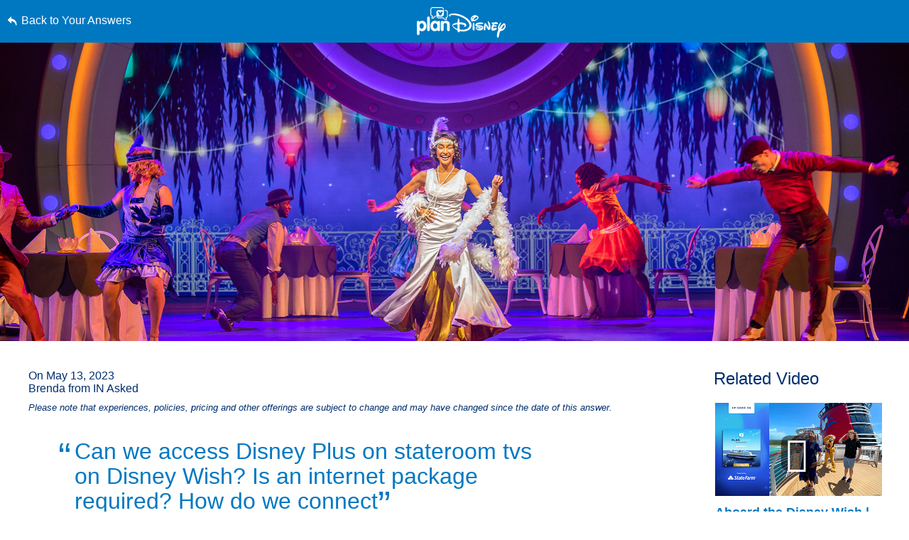

--- FILE ---
content_type: text/html; charset=utf-8
request_url: https://www.google.com/recaptcha/enterprise/anchor?ar=1&k=6LfbOnokAAAAAFl3-2lPl5KiSAxrwhYROJFl_QVT&co=aHR0cHM6Ly9jZG4ucmVnaXN0ZXJkaXNuZXkuZ28uY29tOjQ0Mw..&hl=en&v=N67nZn4AqZkNcbeMu4prBgzg&size=invisible&anchor-ms=20000&execute-ms=30000&cb=ok0at5ep8wq7
body_size: 48733
content:
<!DOCTYPE HTML><html dir="ltr" lang="en"><head><meta http-equiv="Content-Type" content="text/html; charset=UTF-8">
<meta http-equiv="X-UA-Compatible" content="IE=edge">
<title>reCAPTCHA</title>
<style type="text/css">
/* cyrillic-ext */
@font-face {
  font-family: 'Roboto';
  font-style: normal;
  font-weight: 400;
  font-stretch: 100%;
  src: url(//fonts.gstatic.com/s/roboto/v48/KFO7CnqEu92Fr1ME7kSn66aGLdTylUAMa3GUBHMdazTgWw.woff2) format('woff2');
  unicode-range: U+0460-052F, U+1C80-1C8A, U+20B4, U+2DE0-2DFF, U+A640-A69F, U+FE2E-FE2F;
}
/* cyrillic */
@font-face {
  font-family: 'Roboto';
  font-style: normal;
  font-weight: 400;
  font-stretch: 100%;
  src: url(//fonts.gstatic.com/s/roboto/v48/KFO7CnqEu92Fr1ME7kSn66aGLdTylUAMa3iUBHMdazTgWw.woff2) format('woff2');
  unicode-range: U+0301, U+0400-045F, U+0490-0491, U+04B0-04B1, U+2116;
}
/* greek-ext */
@font-face {
  font-family: 'Roboto';
  font-style: normal;
  font-weight: 400;
  font-stretch: 100%;
  src: url(//fonts.gstatic.com/s/roboto/v48/KFO7CnqEu92Fr1ME7kSn66aGLdTylUAMa3CUBHMdazTgWw.woff2) format('woff2');
  unicode-range: U+1F00-1FFF;
}
/* greek */
@font-face {
  font-family: 'Roboto';
  font-style: normal;
  font-weight: 400;
  font-stretch: 100%;
  src: url(//fonts.gstatic.com/s/roboto/v48/KFO7CnqEu92Fr1ME7kSn66aGLdTylUAMa3-UBHMdazTgWw.woff2) format('woff2');
  unicode-range: U+0370-0377, U+037A-037F, U+0384-038A, U+038C, U+038E-03A1, U+03A3-03FF;
}
/* math */
@font-face {
  font-family: 'Roboto';
  font-style: normal;
  font-weight: 400;
  font-stretch: 100%;
  src: url(//fonts.gstatic.com/s/roboto/v48/KFO7CnqEu92Fr1ME7kSn66aGLdTylUAMawCUBHMdazTgWw.woff2) format('woff2');
  unicode-range: U+0302-0303, U+0305, U+0307-0308, U+0310, U+0312, U+0315, U+031A, U+0326-0327, U+032C, U+032F-0330, U+0332-0333, U+0338, U+033A, U+0346, U+034D, U+0391-03A1, U+03A3-03A9, U+03B1-03C9, U+03D1, U+03D5-03D6, U+03F0-03F1, U+03F4-03F5, U+2016-2017, U+2034-2038, U+203C, U+2040, U+2043, U+2047, U+2050, U+2057, U+205F, U+2070-2071, U+2074-208E, U+2090-209C, U+20D0-20DC, U+20E1, U+20E5-20EF, U+2100-2112, U+2114-2115, U+2117-2121, U+2123-214F, U+2190, U+2192, U+2194-21AE, U+21B0-21E5, U+21F1-21F2, U+21F4-2211, U+2213-2214, U+2216-22FF, U+2308-230B, U+2310, U+2319, U+231C-2321, U+2336-237A, U+237C, U+2395, U+239B-23B7, U+23D0, U+23DC-23E1, U+2474-2475, U+25AF, U+25B3, U+25B7, U+25BD, U+25C1, U+25CA, U+25CC, U+25FB, U+266D-266F, U+27C0-27FF, U+2900-2AFF, U+2B0E-2B11, U+2B30-2B4C, U+2BFE, U+3030, U+FF5B, U+FF5D, U+1D400-1D7FF, U+1EE00-1EEFF;
}
/* symbols */
@font-face {
  font-family: 'Roboto';
  font-style: normal;
  font-weight: 400;
  font-stretch: 100%;
  src: url(//fonts.gstatic.com/s/roboto/v48/KFO7CnqEu92Fr1ME7kSn66aGLdTylUAMaxKUBHMdazTgWw.woff2) format('woff2');
  unicode-range: U+0001-000C, U+000E-001F, U+007F-009F, U+20DD-20E0, U+20E2-20E4, U+2150-218F, U+2190, U+2192, U+2194-2199, U+21AF, U+21E6-21F0, U+21F3, U+2218-2219, U+2299, U+22C4-22C6, U+2300-243F, U+2440-244A, U+2460-24FF, U+25A0-27BF, U+2800-28FF, U+2921-2922, U+2981, U+29BF, U+29EB, U+2B00-2BFF, U+4DC0-4DFF, U+FFF9-FFFB, U+10140-1018E, U+10190-1019C, U+101A0, U+101D0-101FD, U+102E0-102FB, U+10E60-10E7E, U+1D2C0-1D2D3, U+1D2E0-1D37F, U+1F000-1F0FF, U+1F100-1F1AD, U+1F1E6-1F1FF, U+1F30D-1F30F, U+1F315, U+1F31C, U+1F31E, U+1F320-1F32C, U+1F336, U+1F378, U+1F37D, U+1F382, U+1F393-1F39F, U+1F3A7-1F3A8, U+1F3AC-1F3AF, U+1F3C2, U+1F3C4-1F3C6, U+1F3CA-1F3CE, U+1F3D4-1F3E0, U+1F3ED, U+1F3F1-1F3F3, U+1F3F5-1F3F7, U+1F408, U+1F415, U+1F41F, U+1F426, U+1F43F, U+1F441-1F442, U+1F444, U+1F446-1F449, U+1F44C-1F44E, U+1F453, U+1F46A, U+1F47D, U+1F4A3, U+1F4B0, U+1F4B3, U+1F4B9, U+1F4BB, U+1F4BF, U+1F4C8-1F4CB, U+1F4D6, U+1F4DA, U+1F4DF, U+1F4E3-1F4E6, U+1F4EA-1F4ED, U+1F4F7, U+1F4F9-1F4FB, U+1F4FD-1F4FE, U+1F503, U+1F507-1F50B, U+1F50D, U+1F512-1F513, U+1F53E-1F54A, U+1F54F-1F5FA, U+1F610, U+1F650-1F67F, U+1F687, U+1F68D, U+1F691, U+1F694, U+1F698, U+1F6AD, U+1F6B2, U+1F6B9-1F6BA, U+1F6BC, U+1F6C6-1F6CF, U+1F6D3-1F6D7, U+1F6E0-1F6EA, U+1F6F0-1F6F3, U+1F6F7-1F6FC, U+1F700-1F7FF, U+1F800-1F80B, U+1F810-1F847, U+1F850-1F859, U+1F860-1F887, U+1F890-1F8AD, U+1F8B0-1F8BB, U+1F8C0-1F8C1, U+1F900-1F90B, U+1F93B, U+1F946, U+1F984, U+1F996, U+1F9E9, U+1FA00-1FA6F, U+1FA70-1FA7C, U+1FA80-1FA89, U+1FA8F-1FAC6, U+1FACE-1FADC, U+1FADF-1FAE9, U+1FAF0-1FAF8, U+1FB00-1FBFF;
}
/* vietnamese */
@font-face {
  font-family: 'Roboto';
  font-style: normal;
  font-weight: 400;
  font-stretch: 100%;
  src: url(//fonts.gstatic.com/s/roboto/v48/KFO7CnqEu92Fr1ME7kSn66aGLdTylUAMa3OUBHMdazTgWw.woff2) format('woff2');
  unicode-range: U+0102-0103, U+0110-0111, U+0128-0129, U+0168-0169, U+01A0-01A1, U+01AF-01B0, U+0300-0301, U+0303-0304, U+0308-0309, U+0323, U+0329, U+1EA0-1EF9, U+20AB;
}
/* latin-ext */
@font-face {
  font-family: 'Roboto';
  font-style: normal;
  font-weight: 400;
  font-stretch: 100%;
  src: url(//fonts.gstatic.com/s/roboto/v48/KFO7CnqEu92Fr1ME7kSn66aGLdTylUAMa3KUBHMdazTgWw.woff2) format('woff2');
  unicode-range: U+0100-02BA, U+02BD-02C5, U+02C7-02CC, U+02CE-02D7, U+02DD-02FF, U+0304, U+0308, U+0329, U+1D00-1DBF, U+1E00-1E9F, U+1EF2-1EFF, U+2020, U+20A0-20AB, U+20AD-20C0, U+2113, U+2C60-2C7F, U+A720-A7FF;
}
/* latin */
@font-face {
  font-family: 'Roboto';
  font-style: normal;
  font-weight: 400;
  font-stretch: 100%;
  src: url(//fonts.gstatic.com/s/roboto/v48/KFO7CnqEu92Fr1ME7kSn66aGLdTylUAMa3yUBHMdazQ.woff2) format('woff2');
  unicode-range: U+0000-00FF, U+0131, U+0152-0153, U+02BB-02BC, U+02C6, U+02DA, U+02DC, U+0304, U+0308, U+0329, U+2000-206F, U+20AC, U+2122, U+2191, U+2193, U+2212, U+2215, U+FEFF, U+FFFD;
}
/* cyrillic-ext */
@font-face {
  font-family: 'Roboto';
  font-style: normal;
  font-weight: 500;
  font-stretch: 100%;
  src: url(//fonts.gstatic.com/s/roboto/v48/KFO7CnqEu92Fr1ME7kSn66aGLdTylUAMa3GUBHMdazTgWw.woff2) format('woff2');
  unicode-range: U+0460-052F, U+1C80-1C8A, U+20B4, U+2DE0-2DFF, U+A640-A69F, U+FE2E-FE2F;
}
/* cyrillic */
@font-face {
  font-family: 'Roboto';
  font-style: normal;
  font-weight: 500;
  font-stretch: 100%;
  src: url(//fonts.gstatic.com/s/roboto/v48/KFO7CnqEu92Fr1ME7kSn66aGLdTylUAMa3iUBHMdazTgWw.woff2) format('woff2');
  unicode-range: U+0301, U+0400-045F, U+0490-0491, U+04B0-04B1, U+2116;
}
/* greek-ext */
@font-face {
  font-family: 'Roboto';
  font-style: normal;
  font-weight: 500;
  font-stretch: 100%;
  src: url(//fonts.gstatic.com/s/roboto/v48/KFO7CnqEu92Fr1ME7kSn66aGLdTylUAMa3CUBHMdazTgWw.woff2) format('woff2');
  unicode-range: U+1F00-1FFF;
}
/* greek */
@font-face {
  font-family: 'Roboto';
  font-style: normal;
  font-weight: 500;
  font-stretch: 100%;
  src: url(//fonts.gstatic.com/s/roboto/v48/KFO7CnqEu92Fr1ME7kSn66aGLdTylUAMa3-UBHMdazTgWw.woff2) format('woff2');
  unicode-range: U+0370-0377, U+037A-037F, U+0384-038A, U+038C, U+038E-03A1, U+03A3-03FF;
}
/* math */
@font-face {
  font-family: 'Roboto';
  font-style: normal;
  font-weight: 500;
  font-stretch: 100%;
  src: url(//fonts.gstatic.com/s/roboto/v48/KFO7CnqEu92Fr1ME7kSn66aGLdTylUAMawCUBHMdazTgWw.woff2) format('woff2');
  unicode-range: U+0302-0303, U+0305, U+0307-0308, U+0310, U+0312, U+0315, U+031A, U+0326-0327, U+032C, U+032F-0330, U+0332-0333, U+0338, U+033A, U+0346, U+034D, U+0391-03A1, U+03A3-03A9, U+03B1-03C9, U+03D1, U+03D5-03D6, U+03F0-03F1, U+03F4-03F5, U+2016-2017, U+2034-2038, U+203C, U+2040, U+2043, U+2047, U+2050, U+2057, U+205F, U+2070-2071, U+2074-208E, U+2090-209C, U+20D0-20DC, U+20E1, U+20E5-20EF, U+2100-2112, U+2114-2115, U+2117-2121, U+2123-214F, U+2190, U+2192, U+2194-21AE, U+21B0-21E5, U+21F1-21F2, U+21F4-2211, U+2213-2214, U+2216-22FF, U+2308-230B, U+2310, U+2319, U+231C-2321, U+2336-237A, U+237C, U+2395, U+239B-23B7, U+23D0, U+23DC-23E1, U+2474-2475, U+25AF, U+25B3, U+25B7, U+25BD, U+25C1, U+25CA, U+25CC, U+25FB, U+266D-266F, U+27C0-27FF, U+2900-2AFF, U+2B0E-2B11, U+2B30-2B4C, U+2BFE, U+3030, U+FF5B, U+FF5D, U+1D400-1D7FF, U+1EE00-1EEFF;
}
/* symbols */
@font-face {
  font-family: 'Roboto';
  font-style: normal;
  font-weight: 500;
  font-stretch: 100%;
  src: url(//fonts.gstatic.com/s/roboto/v48/KFO7CnqEu92Fr1ME7kSn66aGLdTylUAMaxKUBHMdazTgWw.woff2) format('woff2');
  unicode-range: U+0001-000C, U+000E-001F, U+007F-009F, U+20DD-20E0, U+20E2-20E4, U+2150-218F, U+2190, U+2192, U+2194-2199, U+21AF, U+21E6-21F0, U+21F3, U+2218-2219, U+2299, U+22C4-22C6, U+2300-243F, U+2440-244A, U+2460-24FF, U+25A0-27BF, U+2800-28FF, U+2921-2922, U+2981, U+29BF, U+29EB, U+2B00-2BFF, U+4DC0-4DFF, U+FFF9-FFFB, U+10140-1018E, U+10190-1019C, U+101A0, U+101D0-101FD, U+102E0-102FB, U+10E60-10E7E, U+1D2C0-1D2D3, U+1D2E0-1D37F, U+1F000-1F0FF, U+1F100-1F1AD, U+1F1E6-1F1FF, U+1F30D-1F30F, U+1F315, U+1F31C, U+1F31E, U+1F320-1F32C, U+1F336, U+1F378, U+1F37D, U+1F382, U+1F393-1F39F, U+1F3A7-1F3A8, U+1F3AC-1F3AF, U+1F3C2, U+1F3C4-1F3C6, U+1F3CA-1F3CE, U+1F3D4-1F3E0, U+1F3ED, U+1F3F1-1F3F3, U+1F3F5-1F3F7, U+1F408, U+1F415, U+1F41F, U+1F426, U+1F43F, U+1F441-1F442, U+1F444, U+1F446-1F449, U+1F44C-1F44E, U+1F453, U+1F46A, U+1F47D, U+1F4A3, U+1F4B0, U+1F4B3, U+1F4B9, U+1F4BB, U+1F4BF, U+1F4C8-1F4CB, U+1F4D6, U+1F4DA, U+1F4DF, U+1F4E3-1F4E6, U+1F4EA-1F4ED, U+1F4F7, U+1F4F9-1F4FB, U+1F4FD-1F4FE, U+1F503, U+1F507-1F50B, U+1F50D, U+1F512-1F513, U+1F53E-1F54A, U+1F54F-1F5FA, U+1F610, U+1F650-1F67F, U+1F687, U+1F68D, U+1F691, U+1F694, U+1F698, U+1F6AD, U+1F6B2, U+1F6B9-1F6BA, U+1F6BC, U+1F6C6-1F6CF, U+1F6D3-1F6D7, U+1F6E0-1F6EA, U+1F6F0-1F6F3, U+1F6F7-1F6FC, U+1F700-1F7FF, U+1F800-1F80B, U+1F810-1F847, U+1F850-1F859, U+1F860-1F887, U+1F890-1F8AD, U+1F8B0-1F8BB, U+1F8C0-1F8C1, U+1F900-1F90B, U+1F93B, U+1F946, U+1F984, U+1F996, U+1F9E9, U+1FA00-1FA6F, U+1FA70-1FA7C, U+1FA80-1FA89, U+1FA8F-1FAC6, U+1FACE-1FADC, U+1FADF-1FAE9, U+1FAF0-1FAF8, U+1FB00-1FBFF;
}
/* vietnamese */
@font-face {
  font-family: 'Roboto';
  font-style: normal;
  font-weight: 500;
  font-stretch: 100%;
  src: url(//fonts.gstatic.com/s/roboto/v48/KFO7CnqEu92Fr1ME7kSn66aGLdTylUAMa3OUBHMdazTgWw.woff2) format('woff2');
  unicode-range: U+0102-0103, U+0110-0111, U+0128-0129, U+0168-0169, U+01A0-01A1, U+01AF-01B0, U+0300-0301, U+0303-0304, U+0308-0309, U+0323, U+0329, U+1EA0-1EF9, U+20AB;
}
/* latin-ext */
@font-face {
  font-family: 'Roboto';
  font-style: normal;
  font-weight: 500;
  font-stretch: 100%;
  src: url(//fonts.gstatic.com/s/roboto/v48/KFO7CnqEu92Fr1ME7kSn66aGLdTylUAMa3KUBHMdazTgWw.woff2) format('woff2');
  unicode-range: U+0100-02BA, U+02BD-02C5, U+02C7-02CC, U+02CE-02D7, U+02DD-02FF, U+0304, U+0308, U+0329, U+1D00-1DBF, U+1E00-1E9F, U+1EF2-1EFF, U+2020, U+20A0-20AB, U+20AD-20C0, U+2113, U+2C60-2C7F, U+A720-A7FF;
}
/* latin */
@font-face {
  font-family: 'Roboto';
  font-style: normal;
  font-weight: 500;
  font-stretch: 100%;
  src: url(//fonts.gstatic.com/s/roboto/v48/KFO7CnqEu92Fr1ME7kSn66aGLdTylUAMa3yUBHMdazQ.woff2) format('woff2');
  unicode-range: U+0000-00FF, U+0131, U+0152-0153, U+02BB-02BC, U+02C6, U+02DA, U+02DC, U+0304, U+0308, U+0329, U+2000-206F, U+20AC, U+2122, U+2191, U+2193, U+2212, U+2215, U+FEFF, U+FFFD;
}
/* cyrillic-ext */
@font-face {
  font-family: 'Roboto';
  font-style: normal;
  font-weight: 900;
  font-stretch: 100%;
  src: url(//fonts.gstatic.com/s/roboto/v48/KFO7CnqEu92Fr1ME7kSn66aGLdTylUAMa3GUBHMdazTgWw.woff2) format('woff2');
  unicode-range: U+0460-052F, U+1C80-1C8A, U+20B4, U+2DE0-2DFF, U+A640-A69F, U+FE2E-FE2F;
}
/* cyrillic */
@font-face {
  font-family: 'Roboto';
  font-style: normal;
  font-weight: 900;
  font-stretch: 100%;
  src: url(//fonts.gstatic.com/s/roboto/v48/KFO7CnqEu92Fr1ME7kSn66aGLdTylUAMa3iUBHMdazTgWw.woff2) format('woff2');
  unicode-range: U+0301, U+0400-045F, U+0490-0491, U+04B0-04B1, U+2116;
}
/* greek-ext */
@font-face {
  font-family: 'Roboto';
  font-style: normal;
  font-weight: 900;
  font-stretch: 100%;
  src: url(//fonts.gstatic.com/s/roboto/v48/KFO7CnqEu92Fr1ME7kSn66aGLdTylUAMa3CUBHMdazTgWw.woff2) format('woff2');
  unicode-range: U+1F00-1FFF;
}
/* greek */
@font-face {
  font-family: 'Roboto';
  font-style: normal;
  font-weight: 900;
  font-stretch: 100%;
  src: url(//fonts.gstatic.com/s/roboto/v48/KFO7CnqEu92Fr1ME7kSn66aGLdTylUAMa3-UBHMdazTgWw.woff2) format('woff2');
  unicode-range: U+0370-0377, U+037A-037F, U+0384-038A, U+038C, U+038E-03A1, U+03A3-03FF;
}
/* math */
@font-face {
  font-family: 'Roboto';
  font-style: normal;
  font-weight: 900;
  font-stretch: 100%;
  src: url(//fonts.gstatic.com/s/roboto/v48/KFO7CnqEu92Fr1ME7kSn66aGLdTylUAMawCUBHMdazTgWw.woff2) format('woff2');
  unicode-range: U+0302-0303, U+0305, U+0307-0308, U+0310, U+0312, U+0315, U+031A, U+0326-0327, U+032C, U+032F-0330, U+0332-0333, U+0338, U+033A, U+0346, U+034D, U+0391-03A1, U+03A3-03A9, U+03B1-03C9, U+03D1, U+03D5-03D6, U+03F0-03F1, U+03F4-03F5, U+2016-2017, U+2034-2038, U+203C, U+2040, U+2043, U+2047, U+2050, U+2057, U+205F, U+2070-2071, U+2074-208E, U+2090-209C, U+20D0-20DC, U+20E1, U+20E5-20EF, U+2100-2112, U+2114-2115, U+2117-2121, U+2123-214F, U+2190, U+2192, U+2194-21AE, U+21B0-21E5, U+21F1-21F2, U+21F4-2211, U+2213-2214, U+2216-22FF, U+2308-230B, U+2310, U+2319, U+231C-2321, U+2336-237A, U+237C, U+2395, U+239B-23B7, U+23D0, U+23DC-23E1, U+2474-2475, U+25AF, U+25B3, U+25B7, U+25BD, U+25C1, U+25CA, U+25CC, U+25FB, U+266D-266F, U+27C0-27FF, U+2900-2AFF, U+2B0E-2B11, U+2B30-2B4C, U+2BFE, U+3030, U+FF5B, U+FF5D, U+1D400-1D7FF, U+1EE00-1EEFF;
}
/* symbols */
@font-face {
  font-family: 'Roboto';
  font-style: normal;
  font-weight: 900;
  font-stretch: 100%;
  src: url(//fonts.gstatic.com/s/roboto/v48/KFO7CnqEu92Fr1ME7kSn66aGLdTylUAMaxKUBHMdazTgWw.woff2) format('woff2');
  unicode-range: U+0001-000C, U+000E-001F, U+007F-009F, U+20DD-20E0, U+20E2-20E4, U+2150-218F, U+2190, U+2192, U+2194-2199, U+21AF, U+21E6-21F0, U+21F3, U+2218-2219, U+2299, U+22C4-22C6, U+2300-243F, U+2440-244A, U+2460-24FF, U+25A0-27BF, U+2800-28FF, U+2921-2922, U+2981, U+29BF, U+29EB, U+2B00-2BFF, U+4DC0-4DFF, U+FFF9-FFFB, U+10140-1018E, U+10190-1019C, U+101A0, U+101D0-101FD, U+102E0-102FB, U+10E60-10E7E, U+1D2C0-1D2D3, U+1D2E0-1D37F, U+1F000-1F0FF, U+1F100-1F1AD, U+1F1E6-1F1FF, U+1F30D-1F30F, U+1F315, U+1F31C, U+1F31E, U+1F320-1F32C, U+1F336, U+1F378, U+1F37D, U+1F382, U+1F393-1F39F, U+1F3A7-1F3A8, U+1F3AC-1F3AF, U+1F3C2, U+1F3C4-1F3C6, U+1F3CA-1F3CE, U+1F3D4-1F3E0, U+1F3ED, U+1F3F1-1F3F3, U+1F3F5-1F3F7, U+1F408, U+1F415, U+1F41F, U+1F426, U+1F43F, U+1F441-1F442, U+1F444, U+1F446-1F449, U+1F44C-1F44E, U+1F453, U+1F46A, U+1F47D, U+1F4A3, U+1F4B0, U+1F4B3, U+1F4B9, U+1F4BB, U+1F4BF, U+1F4C8-1F4CB, U+1F4D6, U+1F4DA, U+1F4DF, U+1F4E3-1F4E6, U+1F4EA-1F4ED, U+1F4F7, U+1F4F9-1F4FB, U+1F4FD-1F4FE, U+1F503, U+1F507-1F50B, U+1F50D, U+1F512-1F513, U+1F53E-1F54A, U+1F54F-1F5FA, U+1F610, U+1F650-1F67F, U+1F687, U+1F68D, U+1F691, U+1F694, U+1F698, U+1F6AD, U+1F6B2, U+1F6B9-1F6BA, U+1F6BC, U+1F6C6-1F6CF, U+1F6D3-1F6D7, U+1F6E0-1F6EA, U+1F6F0-1F6F3, U+1F6F7-1F6FC, U+1F700-1F7FF, U+1F800-1F80B, U+1F810-1F847, U+1F850-1F859, U+1F860-1F887, U+1F890-1F8AD, U+1F8B0-1F8BB, U+1F8C0-1F8C1, U+1F900-1F90B, U+1F93B, U+1F946, U+1F984, U+1F996, U+1F9E9, U+1FA00-1FA6F, U+1FA70-1FA7C, U+1FA80-1FA89, U+1FA8F-1FAC6, U+1FACE-1FADC, U+1FADF-1FAE9, U+1FAF0-1FAF8, U+1FB00-1FBFF;
}
/* vietnamese */
@font-face {
  font-family: 'Roboto';
  font-style: normal;
  font-weight: 900;
  font-stretch: 100%;
  src: url(//fonts.gstatic.com/s/roboto/v48/KFO7CnqEu92Fr1ME7kSn66aGLdTylUAMa3OUBHMdazTgWw.woff2) format('woff2');
  unicode-range: U+0102-0103, U+0110-0111, U+0128-0129, U+0168-0169, U+01A0-01A1, U+01AF-01B0, U+0300-0301, U+0303-0304, U+0308-0309, U+0323, U+0329, U+1EA0-1EF9, U+20AB;
}
/* latin-ext */
@font-face {
  font-family: 'Roboto';
  font-style: normal;
  font-weight: 900;
  font-stretch: 100%;
  src: url(//fonts.gstatic.com/s/roboto/v48/KFO7CnqEu92Fr1ME7kSn66aGLdTylUAMa3KUBHMdazTgWw.woff2) format('woff2');
  unicode-range: U+0100-02BA, U+02BD-02C5, U+02C7-02CC, U+02CE-02D7, U+02DD-02FF, U+0304, U+0308, U+0329, U+1D00-1DBF, U+1E00-1E9F, U+1EF2-1EFF, U+2020, U+20A0-20AB, U+20AD-20C0, U+2113, U+2C60-2C7F, U+A720-A7FF;
}
/* latin */
@font-face {
  font-family: 'Roboto';
  font-style: normal;
  font-weight: 900;
  font-stretch: 100%;
  src: url(//fonts.gstatic.com/s/roboto/v48/KFO7CnqEu92Fr1ME7kSn66aGLdTylUAMa3yUBHMdazQ.woff2) format('woff2');
  unicode-range: U+0000-00FF, U+0131, U+0152-0153, U+02BB-02BC, U+02C6, U+02DA, U+02DC, U+0304, U+0308, U+0329, U+2000-206F, U+20AC, U+2122, U+2191, U+2193, U+2212, U+2215, U+FEFF, U+FFFD;
}

</style>
<link rel="stylesheet" type="text/css" href="https://www.gstatic.com/recaptcha/releases/N67nZn4AqZkNcbeMu4prBgzg/styles__ltr.css">
<script nonce="n6SB7TzeO-e4YPpgiabo0g" type="text/javascript">window['__recaptcha_api'] = 'https://www.google.com/recaptcha/enterprise/';</script>
<script type="text/javascript" src="https://www.gstatic.com/recaptcha/releases/N67nZn4AqZkNcbeMu4prBgzg/recaptcha__en.js" nonce="n6SB7TzeO-e4YPpgiabo0g">
      
    </script></head>
<body><div id="rc-anchor-alert" class="rc-anchor-alert"></div>
<input type="hidden" id="recaptcha-token" value="[base64]">
<script type="text/javascript" nonce="n6SB7TzeO-e4YPpgiabo0g">
      recaptcha.anchor.Main.init("[\x22ainput\x22,[\x22bgdata\x22,\x22\x22,\[base64]/[base64]/[base64]/bmV3IHJbeF0oY1swXSk6RT09Mj9uZXcgclt4XShjWzBdLGNbMV0pOkU9PTM/bmV3IHJbeF0oY1swXSxjWzFdLGNbMl0pOkU9PTQ/[base64]/[base64]/[base64]/[base64]/[base64]/[base64]/[base64]/[base64]\x22,\[base64]\\u003d\\u003d\x22,\x22wq/DgXLDnVbDoD/DmcK2PHPDpTDCuTTDuy1hwq14wqtowqDDmB4zwrjCsV9Bw6vDtSjCp1fClBDDqsKCw4w9w4zDssKHMwLCvnrDpBlaAkvDjMOBwrjCtcOuB8KNw5EDwobDiTUpw4HCtF9dfMKGw7jCrMK6FMKkwowuwozDrcOhWMKVwojCsi/Cl8OhP2ZOMTFtw47CkwvCksK+wp1mw53ChMKQwr3Cp8K4w68BOi4bwoIWwrJCPBoETMKGM1jClT1JWsO+wowJw6Rrwq/CpwjCksKWIFHDv8KnwqBow5Q6HsO4wpbCv2Z9AcKowrJLVHnCtAZKw5HDpzPDt8K/GcKHN8KUB8OOw4oGwp3CtcOVJsOOwoHClsOJSnUJwrI4wq3DisOPVcO5woZNwoXDlcK2wrs8VWDCuMKUd8OWLsOuZFxdw6V7flklwrrDvsK1wrhpecKmHMOaIMKBwqDDt0XCvSJzw5TDtMOsw5/[base64]/DjsKaF34Gw6REw5RfYcOvQxLDhcKdQDXDpsOZOXDClzjDnMKvCMOsdkQHwrLCpFo6w5AqwqEQwq3CjDLDlMKDFMK/w4kwYCIfDsOPW8KlBWrCtHBsw70EbHdtw6zCucK/WkDCrlnCk8KAD0HDkMOtZhhsA8KSw6jCkiRTw5TDqsKbw47Cj2s1W8OMWw0TfzkZw7IgbUZTYsKGw59GGkx+XHrDm8K9w7/CoMKMw7t0dSw+woDCqw7ChhXDpMOVwrw3McO7AXpWw4NAMMK3wqw+FsOYw4M+wr3DqVLCgsOWH8O2T8KXLMK2YcKTYMO8wqw+PxzDk3rDiBYSwpZmwqYnLVkQDMKLH8O1CcOAVMOidsOGwpTCtU/Ct8KTwqMMXMOfNMKLwpADOsKLSsOPwpnDqRMmwo8AQR/Dt8KQacOrEsO9wqBqw6/Ct8O1Dhhed8K9B8ObdsKDLBB0C8KLw7bCjyvDsMO8wrtbO8KhNXskdMOGwqjCtsO2QsOGw6EBB8Oyw4wccHfDi1LDmsOzwoJxTMKRw5MrHyNfwroxNMO0BcOmw4g7fcK4Ag4Rwp/CqcKswqR6w4bCmcOtLWXChkPCiEESI8Kiw4kAwrXCmnsFYj8ZJGIPwq0lDm96G8OxAUcSKnfCocKyLMOWw4LClsOXw5bDux0OHsKkwr7CgjZqM8Oow61qDSvCgCNCSG4Yw5LDpsOTwqfDkXLDhy8SAMOGdVw2wqnDgX88wo/DlBDCikEwwq7CkgY7OhDDh01TwqXDpErCtMKDwqAnAMKwwqJsHQnDnybDi0tRB8Kjw5U7A8O7BgggCwZOOiDDnUdsAsOaK8KqwrETIEIxwrMRw5LDq39mIMO2XcKSLS/DpydlfcOcwpHCi8KwPcKEw79Hw4zDhg8xPXMaHcOkDUXCssOjwoRaEcOewo4aMVMgw7DDscOawpLDqcKlTsKZw7YRW8KtworDuTvCjMKqKMKYw6UDw4XDkyA1YhPDlMKtIH5bKcOQLhBkJTrDuC/DkMOZw7jDhSwrIj0vNHTCpsO1dsKYUioZwromEcOqw4REIcOiPMOAwrtdRWVfwonCgsO0cgfDgMKuw41aw6HDkcKOw4/Do23DucO3w7dqCMKeV3TCv8OOw5jDlxBRLsORwp5Xwp/[base64]/w7lmV1rCi8OEw51oHAvCshJLwoDCq8KvFsOOwqxbLsKTwrHDnMO1w77DuRDChMKAw5pxdBXCksKRYcKyPcKOW1ZhGhVkExTCj8K7w5PCijvDhsKPwpVAd8OtwrVGPcKIfMOtGMOGClPDiB/DqsKfNGPDqMK8NnAVbMKkEBBNY8OmPwrDhMKPw6U7w7/CrMKNwpscwrwGwo/DjEbDoU3CgMK/FMKpIDrCjsK/KUvCmsKgAMO7w4QHwqFqT2Yzw7QCEiLCucKQw7/Dj3dFwqRwfMKyFsO0D8Kywro5LFRKw5PDg8KoA8KWw4LCg8OySXZ6RMKlw7jDq8K4w5HClMKKAG7CscO7w4nCj1zDvQTDoAU3QAvDvMOiwrYFHsKHw7RwI8Otb8Oow5UVZUHCoA7Cu2/Dh0DDlcOzOCXDtywUw5zCsB/CrMORKlBNw7rCrcONw5oLw5dxBHJ9WglRBcK1w5lsw5w6w5HCrA5Ew6Ajw7VPwrs/wqbCosKEIMO3MHNAK8KJwpZ9IcOsw5PDtcK6w5VkEsOIw5lyDmwFV8K/[base64]/Cq1nDtcKJwpMwOsKDwoJqR8KoDhrDtxVswotRw5M5woTCoBfDqsKTCFTDrTTDqhzDsh/CmWZ0wpwjQ3TCqnnCq2oVdcK/w5fDiMKpNS/DnE9Ww6TDn8OAwr18ay/[base64]/JsKscsOdwqk+w5fDgn5Swql4wpXChcKaw73CnxBgw73CrMOuJMK6w4fCucOMw6QYbjV3IMOXVsO8FhdQwpI2FsK3wp/DnwFpHwfCvcO7w7NVJ8OnIU3DjMOJC2Blw69uw5rDsBfCqlNEVRLCq8KtdsOZwoMiNwJ2GF0mS8KgwrpmY8O1G8K/[base64]/[base64]/CiMOUw6TCjiXCpMK6wpgGwptbwr9nw5pAWMO3ZlPCiMOYTklnCsK6w6NgZ0EQwp4sworDgStCdcOqwqw4woRxPMOTfcKnw47Dh8KcSELCpS/CuW7Ds8OeAcKSwoY1KCzCjCDCgsOaw4XCjcKpw43Dqy7CrcOCwpjCkMOKwqbCr8OEMsK2ZWgHGibDr8O/w4jDqVhgZhJ6MsODJTwZwoLDghrDtMO8woDDt8OLw5fDjDfDtQkqw4HCrwfClGcjwrvDj8KdV8OGwoHCisO4w6ZNwrt+w5vDiFw8w6sBw5B3JsOSwo/DlcOca8OtwpTCg0rDosKBwp/DncKSUXTCsMOIw5wUw4Vdw7omw5pDw7HDrkzDh8Kbw4PDj8KTw4/DnsOAwrV3wozDohjDvnY2wpLDgy/[base64]/CiMOzwpY9w6I+w43CtcK4w5oHWcK8FMOYRsKiw5fDhVsEWG4Qw6nCrhcxwpjClMOywpZ4FMOZw6RXw6nCjsKrwp1qwopoLCR/G8KSw49vwpx/[base64]/[base64]/DkVzDg0nDol8TwrtDwpMKwr9pwrDCjDzCkBXDtTVZw7kew6Yvw47DmsOIwr3Ck8O4FmHDosO1dxsAw7VkwrllwpRPw7ALMy5Yw4/DisO8w7DCncKHw4VgWU5UwqwEf0vChMOcw7LCtsKCwpwvw6k6OWxLDhRTZH1Xw4F9wrbCisKEw4zChCLDlsK6w4nCgGcnw7Jhw4t8w73DmirDn8Kmw4/[base64]/w4seUTAEw7p3wrthaRbDhCrClBXCgGzCkgDCjsOoIsOKw5V1wojDvlvClsKkwrcrw5LDpsO0HSFALMONbMKIwqMsw7Mzw5gkanjClhrCi8OUcD3DvMONbxUVw5l1bsOqw552w6o4X05LwpvDn0/DgWXDpsOEHMOEBUrDiyl7a8KAw6XDpcK3wqzCmhV3KhnCuk/CksO/wo3DvyTCsDbChcKDQh3DvW3DnX3DuxXDpnvDicK+wp4YcsK/XX/CkmtoJB/DmsKZw6kqwr0jJ8OcwoF/w5jCk8Olw4IJwpTDlMKaw4jClDnDhjMOw7jDhn3CtwZBU1o2LUAFwqA/cMO+wocqw6lDwoLCsgLDj1ViOgVYwonCgsObKS82wqTDmMOww4TDocOZfALCtcOGFX3CnjfDtGDDmMOYwq3CriN8wp89ci8LKcK3CzbDqFoeAlnDgsK/w5DDmMKafmXDicOVw6pwecKYw7nDosK7wrrCgsKfT8OXwp96w7FOwpDCtMK0wqTDjcOKwrbDj8KWw4jChE17UizCpcOFG8KeYEM0wpdWwrfDg8K3w7/DiC3ChMKGwo3DhhxfKlQ8O2HCuwnDqsOEw4N+wqQBEcKPwqXCvMOCwpUcw6ECw6U0woQnwpFmNcKjH8KDXcKNW8K2w4ZoT8OAAMKNwoPDsiLCj8OPFn7CtcOdwoNpwpxQcklLWxDDh2ZuwoDCpsOWJmQuwo/CvRDDsDtPS8KERxAuW2YVJcKhJhR4NsKGHcORQh/DscOxTCLDs8Kpw4UOfVPDpsO/wq/[base64]/wrfCr8KOdsO8w6zCvcO0HVxOY2VnAsO3dlDDp8OQK1nCnWkMf8KGwrbCuMO2w45JP8KAJ8Kbwq0+w4siQwTCm8OmwoDCuMKUWQgvw4wYw5/[base64]/DtUhIw7UWw6TDonk+w4YZSRZicWzDk3AsC8KSCsK1w6lwE8Ocw77Cg8O1w5ooPhHCg8KSw43Dm8KOWcK7WVBhPnQiwoEvw4ICw6BXwpnCnCTCgsKfw4Uswr8nCMOdLTDCiTlJw6rCv8O8wpPClzXCnUQFWMKcVsK5D8OkR8KRPU/CqE0lHDMIV03DvDNSwqjCvsOra8K5w5kSTsOZMcK7K8K+VhJCWicFFSfDt1gJwr1fw53DrGN8SsKrw7LDm8OBHMK3w45WFk8JF8OywpHChzHDtBvCosOTSlRkwo8VwoRJd8KhdzHCqsOXw4PChQ3Ck0V8w6/DvkDDj2DCtUJTwq3Dk8OGwqQgw5kIY8KCMmfDqMKIMMOUw47Doh82w5rDq8KMDjMUAMOvOG0Aa8OBIUnDgMKQw73DmD9AKzgrw6jCpsOdw6pAwr3CnVTCgg5Dw5TCpC9sw6kTahkRdmPCr8O1w5/CscKcw5cdPQfCoQR6wrdnU8K4MsKlw4/CmxoSLyLCq1PCqVVIwrZuw5DDiBslaW0FJMKqw4dCw4x+w7IWw6LCoGfCiCPCvcK/w7rDmBE7aMK1wp3Dswk8cMODw6/Dr8OTw5vDnX7CnW9yUcODKcO4OcKtw7fDm8KdEykuwqDCgMODJH59J8KMeyDCs0tVwoxmQwxxWMK+NVrDt0PDjMOxBMOzTy3Cr1wsWcKhfMKLwozCq1VsWcOuwrjCq8Kow5/DvDxhw5BVHcO3w5IRJHfDnQIOAnxYwpsHwrMbZ8OSNxdcYcKaflbDqXhifsOEw5ccw6PDqcOiaMKSw7fDqMKywrcbPjXCucK/[base64]/DglLDqGLDlSFJOcKkAsK1w6nDnsKQw5zDoMKiaMK7w67CtGHDgmXDrwlZwrhrw6x8wpZ6DcKhw4HDjMOtUMKwwqnCpmrDlMOsWsKYwpLChMOdw6/Cg8KUw4h/wrwKw7NSaiTDhQzDsCQ1XcOWd8KOe8O8w7zDtFo/w4N1YDzCtzY5w4cQIgzDpMKtwqDDo8ODwonDsyoew77CkcKeW8O+w69wwrcUFcKmwot5JsKUw5/DhVbCoMKEwo7Clw4yYcK8woZKJCXDnsKKUFnDhcOKQ0hwaxfDkFPCr29kw5EtTMKtf8Opw4LCkcKgIUrDqcOHwpDDtsKvw5dpw49IbMKUwp/Co8Kdw5nChUXCuMKEPi91SVbDh8Oiwrt+FDoTwofDg0lzY8OqwrA4eMKGekrChx3CgUXDpm8VVBXDh8ODw6N/OcKgTynCucKRS3tDwpDDuMKewrTDs3nDo1ZLw4VsW8OlOsOodx1NworCpSHDl8O7O2PDrjFKwqrDo8KAwqojDMOZXWTCvMKPQVXCkGdcesO/[base64]/[base64]/ZgtSwq3CqsKvBxQAwrnDnXMAw74OwpnCqMO/WC7ClcKewr3CjmLDvR9Dw6/[base64]/TQQlw4cswqjCicOROsOHHsOhwpHCvgPCp28Ew57DtlzDsgVKwpvCpCgsw7NPUkEbw7gnw4dzAhDChB/[base64]/Cn8OafE08wpDDsiU3XsKQwo7Dp8OjW8O/[base64]/DtHbCgwnCpkvCunLDqsKEB3fClk5vNsKbw4cpw73Cn3vCiMOTOCTCphzDicKtB8O4EMOUw57CpVoHwrgLwp0EVcKzwox4wpjDh0fDvsKvKUDCvig4R8OvT1/DhjBjE0NJGMK1wpPCs8K6w65cAQTCucK4EGJCw40YTmnDiWDCo8KpbMKDWMOXfsK0w5fCryrDuAzCj8KOw5ZUw49DMMKnwoDChiHDhkTDkwnDuWnDqADCgljDvAQpQHfDtiYJRThFF8KBWzvDvcO5w73DosK0wrJhw7YXw5DDgmHCh0t1R8KTKARvbEXCuMKgOD/Dj8KKwqjCvSMEOUfCk8KfwoVgScKYwqYrwrEBDsOMSy8pEsO/w7svb1xgwpUcYcOpwrUGwqZXKMO4TzrDlsO7w6UzwonCtsOiCMKVwoxgFMKVEmPCpFvCjXfDmEB/w4pYVydzYD3DqCkAD8Ofw4Nqw6HCvcOZwpXCmW8YLsOea8OhXH5/BcOyw5klwqzCqzRXwo02wpFnwpbCk1l1eRBqM8KRwoTDuRrCisKEwrbCrCzCrTnDplYBwpfDpzlbwpXDohArSsOxNmAvFsK1d8KoKhrDscKbMsOPwozDssK2PBNHwrpxMCR8w6IDw4bCk8Onw7XDtwTCsMKZw5BQQsO8TB/CgsOLaWJ+wqLCrV/[base64]/CtCAUwrcaw7ZiPCDChF9Ww4AKTD/CjDvCq8OvwoA2w4J/[base64]/DnsKUw6RpQMKhdcKDwoFcOyPCpGjCuHwyw6J2GjnCg8Kdw4XDu0wQBiYewpNLwrphwr5lOT3Dt0bDoVJZwoNSw5wMw7RVw63DrHPDvMKswrbDvMKyKxMyw4nCgA3DtcKXwo3CojnCr2kvV2ETw7rDsh/DuQdYNcKtZsO/w7cWbsOGw4/ClsKdJ8OCanpuNRwkZsKcY8K1wqBnHW/CmMOYwoQcIgwFw6QsfQLCpGzDkVcZw6vDm8K4NA/CiwQnbsKyYMOBwobCiQBmwpxhw7vCoSM+EMOSwofCocOvwrHDr8OmwrljLMOsw5g5wqHClANkRB4XJMKGw4rDocOyw5nDgcO8E0xdTltfFsODwp52w7RIwoTDtcOJw5TCgVRyw7RHwrPDpsOjw43CpcKxKk4/wqUyOywkw7XDlxN5wpF4woXDgMK/wpxpPl8aQ8OMw4giwrc4ST1VW8OGw5oReksUeQnCpU7DgxoZw77CpkTCtMOnBztsYsKQw7jDviXCkFk9ATrDnsO1wpQWwqdfJMK2w4fDpsOdwoLDocOMw6nCucO+BcKAwrPCsxvCjsKxw6cHUsKgAVNUwrzDicOAw5HCrl/DmGNewqbDin8xwqVCw7zDhsK9BhfCucKYw6xqwpfDmHNDbUnCkkPDmcOww67CtcK9S8Ktw5A1R8Obw4bDksKvQgXDmA7ClkYJw4jDlQjCicO8JjthekfCpcOWbsKEUD7DhjDCisOnwrExwoXClFDDoWB/wrLDuUnDr2vDpcOjXcOMwpbDjAhLPmPDgkEnL8O1PcOEaVEHE0fDgxAVUGfDkCBkw5Qtwq/DrcOJNMOrw4XCuMKAwozCnn0tNMOsdTTCsBAMw7DCvcKUSCEtSsKPwpwXw440JyPDrsKtTsKFaxnCvk7DkMODw55JDnQmdWpTw55CwowqwoPDpcKrw5jClBfClyVPYMK5w4g/dCHCt8OrwoRiCi9JwpA1bsKFUgDCsBgQw7PDsEnCmUUndEMmNBrCuyIDwpLDnsOpDA1YG8KGwr5Gd8Olw6zDtUNmHEE0DcKQZMK3wr/Du8OlwrJdw53DrgDDicKFwrUcwo54wrMeHmjDl0lxw57Dq0LDlsKDeMKJwpp9wr/DtMKEbMOiUsO9wrJYWmPChDBLdMK6fMORPMKdwpYJd3XCp8OIEMKrw7fDs8KGwqR2eFJXw7nCsMOcJMOzwpVyQljDuF/CocKEDMKtNToqwrrDv8KWw49jTsKbwo8fBMKww60QFcOiw40aTMK9SBwKwp98wpXCgcKgworCtcKkd8Omw5rCm1ELwqbCunjCo8OJYMKhMsKewpcDO8OjAsKKw75zVcOAwq/CqsO5a3oIw45SN8KMwpIew5tWwpjDsTjDgmnCt8KgwqzCgsKOwpXChirCh8KWw7TDr8O6acO9QlApDHdEZXXDsVwDw4XCr2fCpsOSSggNbMKWQwXDoAPDkzfDgsOjGsK/RyDCtcK5XizCo8OyecOZRWPCuHjDtw3DqR9IdcKkwqdUwr7Cn8Krw6fCn1XCp25bCUZ5NHNGe8OyBVpRw5zDr8ORL34AIsOYPSICwo3DgMOFwrdJw7rDuWDDmBzClcKVPljDlXIJGmpJK0hsw4QWw7/Ds0zCp8Kww6zClkE0w73Cgk0uwq3CiXQyfV/CsjvDl8Kbw5cUw7bCvsObw7HDgcKvw41yHHcxDsOSCGIIwo7ChcKXFMKUBsOCHsOow4jCqSh8JcOGWcKrwrB2w4LCgCnDrRbCp8Kmw7/CikVmF8K1J0opKy7CmcO7woJVworCssKNfWTCqzdAZMOWw74Dw7wtwog5w5DDp8K8cQvDlMKNwpzCi2DCusKPfMOuwr5Ow7nDtXvCr8OJLcKbQ3ZIHsKEw5XDuUNJZsO8OsKWwoJqZ8OcKDw/K8OtMMOFwpLDlwdibnYww4fDr8KFQ2TCmsKUw4HDvCLCl1rCi1fChTgXw5rDqMKMw73CsBo6WjBXw5YyO8K+wpJVw67Dv2/[base64]/CusOSb8KZwprDoMOMw7d8wpMgFB4Uw4NOcVUtAhDDgWPDhMKoHcKBIMOTw5oWIsOFOMKLwpQEwqXCusKAw5vDlwzDgcOGXsKLSBFAOkLCpMOoQ8O6w6PDpMOtwq1cw77DqhhkBU/CgA0dQlEvOVU/[base64]/[base64]/[base64]/Cp8KUD8KkGMKJFMKxwojCksKkwrw2w4TDlwRZwq7DhDPCtDV+w4UXcsKNAC/CkMO5wp3DrMOwR8KAWMKPDlAxw6h/[base64]/[base64]/wrvDm8Ktw5bCgcONTsOHwqckSibChCA1woHDn1IvW8KJdMK6TwjDpcO+JsOfVMKmwqh5w7zCtXXCrcKLc8KebcO+wqw9DsOHw4tEwoTDq8OFdTwAIcKIw69PZsKkXkLDr8OSwrZzX8KEw5zCuCTDtTdnwoN3wppbUcOcV8KnNQ3DkARibsO9wpTDkMKDw4/DoMKvw7HDugHCoU7CgcKhwpXCv8KDw7rCsCrDv8KlH8KRWHHDl8OzwojCqMOHw6nDnMO5wr0TM8OIwpJhayYRwrUJwowhEMKowqHDqFzDt8Kdw6fCjcOYOXJPwoE/wrzCqMOpwoETFMKaO13CssO/w7jCrMKcwoTChQfCgADDvsOawpHDscOXwp9Zwq1MZcKMwoIDw5wPXcOFw6VNVcKEw5waYsOawro9w652w7LCujzDmCzCu1PDqsOpHcKKw6t1w6/Du8OyEcKfAhwQVsKEfRdfS8OIAMKWVsOCO8O2wo3DiUzChcOVwoXClnHDrQ8NKQ7CjC08w49Gw5AgwqvCiQrDiznDnsKbTMOawqpNw73Du8K7w4fCvH9uc8OoH8KYw7HCv8O3PB5teEjCsX4owrHDtnhOw5zCp0vCpE9hwoAUJWrCvcOMwrYWw6TDlmlvOcK/IMKSQ8KhSwMBIsK4cMOfwpZsWwjDlnXCm8KYXV5GOwoSwoAee8Kzw7Z/w5vCtmldw4/DrS3DuMOJw6bDoQDDoU3DjR8gwp3DrC1yfcO1O1DCrh7DssKsw7QQORdcw6E/JMKScsKyIU4UN0nDhXPDmcK0HsK4c8KKcC7DlMKFZ8KBMR3CryPCjMK0OsOTwqXDtggJSDkywpzDlsO6w4bDg8Ogw6PCtcKgSSRyw5nDhH/DrMOQwrIJaUDCrcKNYAN9wqrDnsK4w4QCw5HCnS8nw70/[base64]/EinDnsOPBsOwITkTLGbClw8gEn4HwrxnIE/DlilNfTzCtHJuwrUpwqxGF8OwfMOKwovDq8OafcKfw4guSisdZcKxwrLDsMO1w7liw4ggw5TDsMKCbcOfwrBfYcKnwqQEw5PCpMOlw5NAXcKJKsOhW8O3w48Cw61sw44Gw5rDki9Iw6/CscK+wqxQE8KvPgLCjsKBDCfCgH/CjsO6wqTDq3YcwqzClcKDb8OBasOYwrQAblFcw7XDtsObwpkza2XDgMKjwq/Cm0ATw57DqsObeEPDtsODBS3DqsOPKBjDrl8nwqTCmhzDq1NKw5lVbsKJAWNfw4bCn8Kxw4nCq8Kkw6vDmD1/KcK4wonDqMKeNVBhw4bDg0h2w63CiGNPw5/[base64]/CpBF4O3rDk8KkaQLCscOSwqw+woTChRTCikbDpl3CknHCscOPU8KwdcOuC8KwCMOtSHx7wpxUwoZWQsOGG8O8PjMZw4nCo8KzworDnC83w78Zw6/DpsKtwpILFsOywoPCvmjCoGjDhMOvw5gpRsOUwr0Zw6vDpMKiwr/CnBvChAwPD8OkwrpkC8ObOcKoFQYzay9lw7TDk8O3V1UdCMOSwr4Bwoljw60cYRBmRCtQBMKPcMO5wrPDksKfw4/CpmvDo8KFGMKpHsKmDMKsw5HDnsOIw7LCpCvChCAnIkptVQ/DvsOsacOGAcKjCcK/wos8AGJxVHDDmiDCqk4PwrvDlmU/ccKAwqPDlcKOwrN1wp9Pwq7DqMKzwpjCncOQLcK5w5PDiMOIwp4GbnLCvsKDw6nCvcO2L2XDn8OxwrDDssKqKSzDjRIkwql7GsKEwpPDnD97w79+fcK9dVIcbk92wqLDnEoCJ8OpUsOAP0AgQ0dyNcOdw7fCu8KGbsKFARI2ClnCj38lSBPChcKlwqPCn1bDnl/[base64]/Dk07CvwwSwozDj8KhDMO6wqg+woguDHUTwo0CAMKcw4AwKGcww4AowpLDpX3CvMK1PGMHw5PCgQ5NFMOGwq3DlsOXwqXDvljDj8KFBhgcwrXCl0xQPcKlwoRQw5bCjcOiw44/w4FjwprDskFJWmjCjMOOPlUXw7vChsOtKSAmw63CtGDDil0YKi/DrGkgYU/DvHjCiCJJA2zCisK9w7XCkQ7ChWwOAsOzw6Q7FMO/[base64]/[base64]/[base64]/[base64]/[base64]/DjsOlA8OtwrnCj8O7wrXCgDTDq11LWVLDncKkChhxwr/DvMOIwrZ0w6bDiMOswqTCjW5gTWscwodqwp3CqzENw6QZwpguw5jDgcKtXMKsNsOFwqjCtsOcwq7DsmYzw5TCiMKOXwImH8K9CgLCpx/Cqy7CqcKccMKOwoTDocOCewjCv8Kvw4p+EsKrw7PCj1zDq8KaaFTCjk7Dj1zDlmXCjMOIwrILw4DCmhjCoQUFwoQJw7dsC8K6IsKfw7dzwqhVwqrCoknDlU0kw6DDpQnDhUjClhMvwp/DrcKWw6dbfS/DlDzChMOOw7ATw5TDtcKTwqHClWTCl8OJwqTDjsO/w60wJhbCqH3DiCQGDGjCu0wCw7EPw5DColbCjF/CvcKcwqXCjQQowrrCkcK3wo8/SMO5w7dUbEXDnlt9Y8Kfw5dWw4zCoMKlw7nDvcOKAHXDjcKfwoLDtTDDrsK7ZcKOwpnCusOdwoTCpThGC8OlZi9sw6R6w61+w5MDwqlbw4/CjhpRDMO4wrEvw5tdJVogwp/Duw3DsMKhwqvCihPDl8Opw4bDnMOXV0JKO0tCMXAdPMO7w5jDgcK/[base64]/DisOUC1tCLHN8wrp+woRyLsKow6c/wrHDjk91wqzCvHd+wqHCrgxqScOEw5/Dq8KjwrzDo2QOWEHCocOrDWlxQMOkEDjCiyjCpsOmTSfCpnExemnDmxfCh8O+w6TDk8OaHnvCnjo0wqPDtTk6wq/CvsK+wrc9wqPDoidrWQzDjMOjw6h3T8OewqLDm03DtMOSQTXCn2BHwpjCgcKhwo0mwp49EcKRFGBRScKfwqUPQcOxZMO7w6DCi8O3w63DlD1jFMKpccKQcBnCgWZvwqMBwrRYYsOpwqTDnzfCsDwpacOpRMO+w79OBDUHBhd3YMKGwp3Dkz/DkMKVwoDCiiEEInMQRw57w7lWw6rDu1tPw5vDqUvCoG/[base64]/CusKkwpfCvHNNwrYZe23Cu0dIXEHDsyDClsKEw6DDrzwvw6sow5URwpkUF8K2R8OJQQLDicKywrNEEy9aZ8ODKw57eMKWwqBreMO+N8O2dsK/KBDDgGJCKsKVw7NewqLDlMKowovDtsKtUj8GwoNrBsOXwpXDm8KQLcKEL8OYw7hIwppSwrnDlwbCqcKMKD0eVEnCun7CklB9WkBVBWLDpinCvFrDi8OCcDApSMOXwqfDo1nDtg/DgsKRw63Cn8O6wpUUw7RIAGTDmWfCjTDDmSrDihrCo8OxacKjccKzw7DDtWscT2bCgMOYw6Itw71lL2TCuRAbXjh3w4dJITF9wpAIw6TDhsO0wpl8Z8OWwpZDIB9JfHDCr8KacsO/S8O6WyRpwo5bKcKdY3RDwqEdw6URw7HDqcOjwrssYifDiMKUwo7DsSRBN3lAcMKtGkbDpMKcwq12UMKxeW85FcOlUsOuwp8REXtzfMKJWiPDrjzDm8Kdw4/[base64]/CucKHwp/CucKBcX7DjCkuwpTCpMO6wpXCi8KtPhBEwqAFwpnDjzULAcOsw5rCrjINwohSw5RpU8OSwonCsX0oahZHGcKMC8OewoYAH8OkfH7DqcKKGMOLTMOSwqcGEcO/[base64]/w5Qxw5Rdc2EEwod9w5ZjfUrDnsKgBcKnTcKmAsKaVcOUY2DDnRMPw4hoUVTChMOFCkYEAMKCbzPCpMO2c8OWwrvDjMKOai/Do8KMLhTCr8Khw4PDhsOKwqo6d8K8wrUreC/[base64]/WcOKw40DQ8KuRcKnFMOVw5hdWcOGwpA4NMOHesOeZQU5wonCjMOoZsKgD2IHBMOKOsOtw5nCt2QmExAxw5YBwoHDksK+w4EaUcOcJMOjwrEHw5LCn8KPwpEhbMKKXMKeXi/CucKJw7k9wrRTcGNaWsOmw70Yw7ohw4QvXcKFw4oxwpldbMKqfsK1wrwYw6HChSjCi8KVw5TCs8KzFRUmVMOSaDLCtcKRwqFqwr/[base64]/YjLDgkEyEHvCkwF0w7PCgTfCp8OkwrcJwoQVVWhlWcKlw7AjJ3xMwqbCiAk6w7bDqcKKbB1dwpUlwoLCp8OwRcORw4XChDs0w5bDn8O6P0rCjMKzw4rCnDQdeV16w5h7N8K0UC/ClA3DgsKCLMKhLcOiwqzDiyzCv8OSLsKKwrXDvcK5PcOZwrcyw6/DqSVsbsKjwolvPSTCm0XDjMKkwoTDpsO/wrJLwqPCm3lCPcODw5lxwqk+w5F+w6/DvMKqN8KTw4HCtcO6fEwNZx/[base64]/ChW0HIsKZw7LDom1dE8OwVUYOFMOHEF1Qw7HCg8KgUAbDhMOHwq/DviUgwrXDiMO3w4YEw7TDicO9OsOaISFWwrzCiCLDmn9lwrPCnTM/wpHDocK4bUs+GMOuIDINKCvDl8KPZcKswovDrMODb2tswolAOsKuVcKJVcOlWsK9D8KSwp/[base64]/CsMOuwohqw7DDgGw1ZsKgdXcUI8OvaBVOw6g8wrwnNcKTfMOzL8K1d8OjN8O8w45NVijDq8Kqw5MZZMKNwq97w5DDl13ClsOVwojCvcKFw57Do8ONw4QYw5B8ZMO0woVjcAnDu8OrdsKSwoUmwrXCq0fCoMKdw5TDpAzClsKUcjk/[base64]/[base64]/CpVHCsiduwqM0wrdYw6B1alrCucKWw6owYDBgAlQ9PX5vMcKXe11TwoBKwq7Ci8KuwoE9BzBEwrgkexNMwq3DvcOkCXDCiHFYRcKkb1prfsOZw7bDgMOkwqklKMKBUAN5RcKfQsOPw5sPcsK8FAjDp8KJw6fDhMOOEcKqUjbDicK4w7LCvjvDpsKIw4Rxw5grw5/DhMKfwpoqMjYXWcKhw5ECw4HDllADwqobEMKlw68hw7sNEcOqTMK5w7LDg8OFdsKiwqpSw6TCv8KYYTIBK8KmHnbCn8OowoE7w4BKw4gzwrHDp8OJeMKJw4LCmsKywrMnXXfDr8KDw4DCicOJGAhgw4/Dr8KxO3TCjsOCwrrDmsOJw63CiMOww6M0w6fCj8KWI8OIXcOSXi/[base64]/DisOhfMKtw6ZOXH3CoGnDnCjCjcOkw75WNUnChhzCqmNaw4Nzw6Zbw7Z/bjFQwrM7A8OUw5F+wpdyBGzCgsOCw7LDpsOLwqIGQFzDlgloJsOOX8O7w7tTwrbCssO1BsOdw6/DhTzDvgvCgHHCuG7DgMKXFz3DrUVnbyXCnMK0woXDk8KWw7jDg8O5wq/DtiJtIgpewo3DlzdgWnUSZGI2QMO0wr/ChQQMwozDgTZawr5yYsKoM8OZwoPCqsO/ayfDoMKyD0Q/wpTDlsORAxoqw4NcXcOVwpLDlcODw6Ayw5tVw5/[base64]/ClMOWZTrCqjbDi1nDrMOlw6zDo8OxXcKUFMOBw4FpbMO5McKawpArYnXCsGzDscOGw7vDvHQkKsKBw4wQZmkzbmA2w5PClgzDuDsFGGHDhGfCq8K/w43DocOow53CnGt2w4HDrHHDtMKiw7zDvXkDw5dgLMOLwpPCgxoIwo/DrsKsw6JfwqHCuF7Cp1vDmVXCusO8w5zDrA7DqsKqO8O6QD/DiMOKRcK2ME9FbsKkUcO7w5HDisKZccKEwrPDo8KOc8O5w5dCw6LDkMKcw61JC0LCncOhw5dwH8OecVTDkMO/XF3CpFAwUcOJQDnDkhAQWMO9F8O/MsKjdEUHciIww7bDi2YqwrExFcOPw4fCscOqw65mw5xrwpvCpcOhKcOcw6RJUgfDh8ObOcOFw5E4w4kdwozDisOEwoFFwrrCu8OAw6hvw5PCvcKpwovCi8K6w65GLVzDksO9BMOmwonCmFRwwo/DoF1iw5Yjw5wZCsKewrQfw5ZKw5XDjTJHwqvDhMOUcmXDjxwmYGJXw7QKa8KHcxpEw4VGw6DCtcOGcsK0HcO3PAPCgMOpPCzDusKoe0llAsKlw47Cuj/[base64]/wpXDocOAOHxSGDLCgnpiw7nCtMOVAFoyw7lGEMOMwpfCuFPCr2YZw7c8T8OhMsKWfRzCvDTCicOWw5bDj8KzRDMYAEhUw4Qrw5sGw6DDtMOdFkLCpMKgw5twNjFZwqZDwoLCssOjw6cVP8OGw4XDqRDCjnN1JsKxw5NTRcK+MVbDnMK3w7Nowq/[base64]/[base64]/CpUTDqxNzWDcIVEMow7nDqsOew65YfsOuPcOWw7DDgFrCh8KlwpV3N8OudnBtw6cuwpseNcOZfggTw6I2UMKZSMOidCXDhmo6cMOEKUHCqRkZPMO+NsK2wogIL8KjVMO4QsKew7AXeSYrRz7Ch1vCiAjCkXxKDV/DrMKBwrnDpsKFORXCvjjCiMOew7DCtg/DrMOJw51Rew/ClntBGnrCo8KrWn9aw5fCisK4C2QzScKFZDLDmcKmfjjDssK/w6omCW9XTcOUG8KjTyRDNQXDhSHCj3lNw7/CkcOSwrVoXV3Cp3hGScKRw4jCjW/CukbCncKWLsK/wroAB8K6OWoIw6FeGMOZAwxiwq/DkXYxWExYw7HDvG4OwoB/w40AfVAiAcKnw6dBw5BsX8KDwoIHEcOME8OmaTXDksOEQxFvwrrChcOrUlsiDjPDucKww69mCzQgw5UIw7bDh8KgcsO2w7Y0w47Dq0LDicKvwoTDkcO+XMKYTcOBw5/DosKFYMKgTMKKw7rDmzLDiHrCrmp3DjPDvcO5wovCjTLCtMOYw5F+w6/[base64]/CmcOPw6TDuR4BU2ALJMKOwokswrlsw6PDtWcfdhjCgDHDrMKeSHfDt8KwwqAyw5xSwpEwwq0fR8KTOjFGSMOuw7fCgC4HwrrDncKywr92e8KyJsOJw6cQwqLCjDjDgcKsw5vCicOBwqB4w4PDg8KscBV+wpXCgcONwokoDMOaay9Aw483XDDCksOgw6V1Z8OJbApAw7/[base64]/Ci8OFwowAw5XDmMK4w5ZfwpkLBsKRe8K7CCdZwpfDuMO5w7bDgw/[base64]/Cr8OuC8OyWcKYBcOJw4nDtEjDl3YewrvCrV4OCTFvwrNicDA+wojChBXDhMKmNcKMfsO4IsOlwpPCv8KYNcOZwoLCrMOzTMOPw7jCg8KcJzTDnzLDoHrDijd/dw0cwq3DrTDCisOaw6HCqsOOw7RgOsKvwrJnED0Fwrdtw4FOwpHDsWE9wpbCuAYJF8OZwpHCr8KXaVrCs8O8NsKZAcKjMUkHbGPCicKLV8KGwoxww6TCjF83wqcyw4vCsMKdS2VWQRk/wpDDoy/CqGXCt3XDgsOrHcKkw4/[base64]/Dp8OZH2UvTTjDgG8ZTsKzVwzCr8O5wqDCsMOhNMK3w6tCM8KMTMK2Rk0HBz/DuhNCw6IOwpvDiMOeP8OyY8OVAH96ZRPCgi4awq7CmmnDrBRQdFwTw7JRQsO5w61QRQrCpcOHYcKyb8OdKcKBZnhBRCHDg0jCt8KdRsO5IMOSw5fDoCDCrcOSHQgGChXDnMK7WVUHKHNDMcK8w7fCjiLCuj3DlwkTwoc5w6bDhwPCkxdmf8Oyw5XDlWLDv8KWEQ/Ck2dEw6zDjsKZwqU8wr8QccK9wpbDjMObI3lPRm7CiwU5wpcAwoZ5J8KPw6rDtcOHwqAew6UdAhU5bRvChMKTI0PDmsO/B8K8FxnCvsKUw5TDn8O+M8Orw5tdEi07wobCu8OaeQzDucOyw4nCscOqwr86DMKffk8qOFsuDMOOV8KETcOIfh7CiR/DjMObw6JdXyTDiMOfw7DDqjZFX8OywrlJw59Mw7IDwqLClnsQYSDDkFDDtsOVQcOlwqV5worDu8ORwpHDkMOJK25kXizDilk5wrbDhBc/Y8OVOcKtwrrDmcO1w6TDgcKDwplqYMOJwp/DoMKZA8Oiwp8jSMK7wr7Dt8OjU8KVCTbClxzDqsOCw4lDJFAveMOPw6HCu8KDw69Uw7tMw6Epwrdiwp4Vw69RQsKeL1sZwoXChcOZwqzCgsK/ZTkdwozChsO3w5lYVQLCrsOCwrgYdMOgeBtwc8KbAgx7w4RbGcKlCWhwTMKGw4pSAMOrdi3CgWtEw6BYwobDj8OVw5PCglHCs8KfLsKcwq7Cm8KuWCjDvMKhwqPClBrCql4Ow7HDjh0vw6hTRx/CkMKdwr3DqFLClU3CvsKhwodMw603wrUSw7g4w4TChyk5CcOsSsOCw7zDoSZ/w6JMwpQlMcOCwrPCkC7CucKGGsOlTcKfwpXDimTDrTZGwrTCuMKBw4UNwolow6/CsMO9agbDpGFIG2zCljPCgF7CjzUVAhjClcODITxbw5PDmxnDpMOJNcKiE3BFS8OnRcKYw7/Cp3PCrcKwMcOpw5vChcKcw4paCn3CqMOtw5l6w53DocO3AsKLN8K6wrHDlcO+wr03fMOiT8KWT8OiwoA9w59aZn95HznCmMKjBW/Dj8Otw55Nw57Dn8OUZ2DDp0tdwpLCphwWb1UNDsKjZ8KHbXNdw4TCs3AQw7/ConMCBcKQbA/DhcOjwosnwp94wpYvwrPCtcKGwr7DvEXCnlJ7w6J2TcOnXmTDp8OrFMOiFwDDtAQfw5DClmLCmsONw4nCoFhhNQnCo8Kaw7lsbsKrwppBwoDDuS/DnxU9w6E2w7sEwojDijRaw4YCL8KpOV5XXzbDsMOkICHCjsOkwphDwqt3w7/[base64]/DkcKNwoJGBcKQwoXDhnDChsKyw6YFwo54fMKhAcO2JcKmacKZO8OjNGLCqFfCpcOVwr3DqWTCiT8lw5onFkbDi8KNwq/DucOYSmDDhDnDrMK2w7nDpVN5VcO2wr1Kw5zDkwjDpsKUwoE2wqsrU0HDhAkEeyDDmMOZb8OQHcKqwp3DpjZsU8Oxwpttw4TCjWgfXsO9wq8wwqPDnsK6wqV6wqpFHwBvwpkyaQPDrMKRw4kQwrPDlzMnwqg/YCZKblXCoUFlwqnDtMKLdMKsP8O7FibChcK7w4/DjMKqw7AGwqweJATCmDHDkR9dwrLDjHkEBWjDlXNkXzprw7DCi8KTw6xGw5LCrcOOJ8OQBMKQGcKSE2J9wqjDpgfCuz/Dul3CrmLDtsKbfcKRb08VXkl2LMKHw75Nw4I5VsKBwpTCq18JJGYQw5vChkAXXBXDoDcZwq3DngEYFcOlcMKvwpXCmXxbwoJvw63DmMKuw5/CgSkfw5tmw7FKwrDDgjdqw78KAQU2wrg1EsOQw5XDpFwJw5U7J8OFw5DDn8K5\x22],null,[\x22conf\x22,null,\x226LfbOnokAAAAAFl3-2lPl5KiSAxrwhYROJFl_QVT\x22,0,null,null,null,1,[21,125,63,73,95,87,41,43,42,83,102,105,109,121],[7059694,176],0,null,null,null,null,0,null,0,null,700,1,null,0,\[base64]/76lBhmnigkZhAoZnOKMAhnM8xEZ\x22,0,0,null,null,1,null,0,0,null,null,null,0],\x22https://cdn.registerdisney.go.com:443\x22,null,[3,1,1],null,null,null,1,3600,[\x22https://www.google.com/intl/en/policies/privacy/\x22,\x22https://www.google.com/intl/en/policies/terms/\x22],\x222spNnMG9a9g37aS9qkUQAxFjDu28ADe5m0fCKo3v8/k\\u003d\x22,1,0,null,1,1769911024087,0,0,[250,14,190,46,69],null,[198,219,28,249],\x22RC-9rmKPTdgBbyiNw\x22,null,null,null,null,null,\x220dAFcWeA6WG2g-a1vKZ-_g13ubeBYv6wYp8ji9FPDZA-xge-WOyV2NfeYoppgeQuyTQc_5GdGefDf-c5WzJQJXlrxU5-Vn_VacYA\x22,1769993823821]");
    </script></body></html>